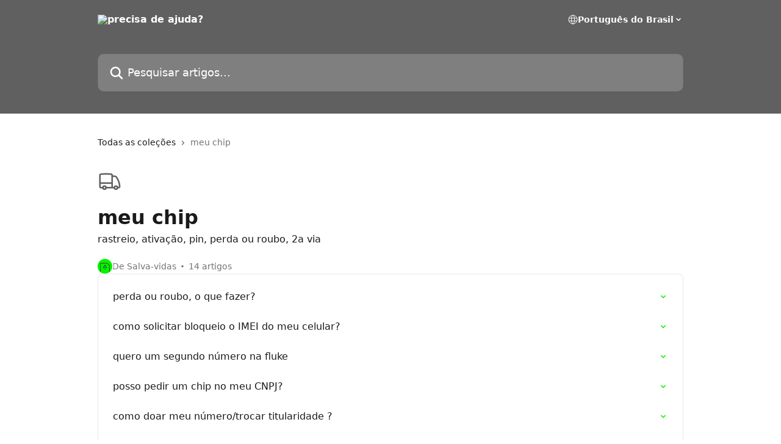

--- FILE ---
content_type: image/svg+xml
request_url: https://intercom.help/sos-fluke-operadora/assets/svg/icon:other-truck/606060
body_size: -598
content:
<svg xmlns="http://www.w3.org/2000/svg" viewBox="0 0 40 40" fill="none">
  <path stroke="#606060" stroke-linecap="round" stroke-linejoin="round" stroke-width="2.5" d="M13.75 31.25a2.5 2.5 0 01-5 0m5 0a2.5 2.5 0 00-5 0m5 0h10m-15 0H5.625a1.875 1.875 0 01-1.875-1.875v-5.624M32.5 31.25a2.5 2.5 0 01-5 0m5 0a2.5 2.5 0 00-5 0m5 0h1.875c1.035 0 1.881-.84 1.817-1.874a29.839 29.839 0 00-5.356-15.321c-.604-.862-1.581-1.375-2.632-1.433H23.75M27.5 31.25h-3.75m0-18.628v-1.597c0-.946-.704-1.746-1.645-1.844a80.924 80.924 0 00-8.355-.431 80.91 80.91 0 00-8.355.431 1.844 1.844 0 00-1.645 1.844V23.75m20-11.13v11.13m0 7.499v-7.5m0 0h-20"/>
</svg>